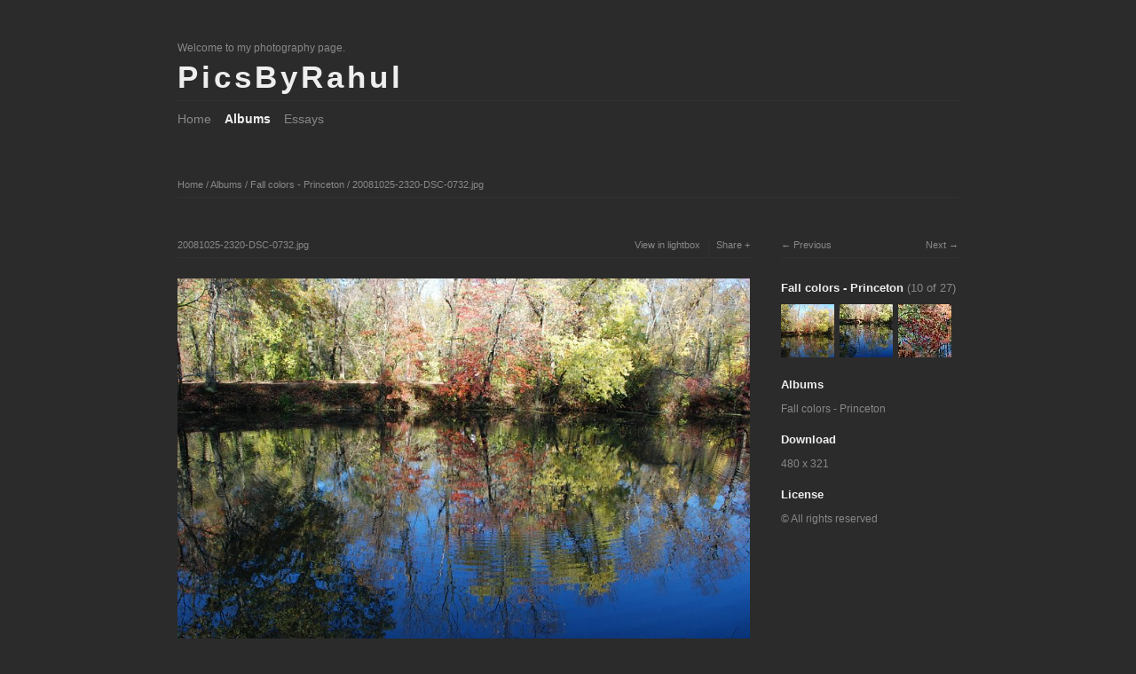

--- FILE ---
content_type: text/html; charset=utf-8
request_url: https://picsbyrahul.com/albums/fall-colors-princeton/content/20081025-2320-dsc-0732/
body_size: 3097
content:
<!DOCTYPE html>
<html class="k-source-content k-lens-content">
<head>
	<meta charset="utf-8">
	<meta http-equiv="X-UA-Compatible" content="IE=edge,chrome=1">
	<meta name="viewport" content="width=device-width, initial-scale=1, minimum-scale=1, maximum-scale=1">
	
	<meta name="description" content="20081025-2320-DSC-0732.jpg" />
	<meta name="author" content="Rahul" />
	<meta name="keywords" content="photography, Rahul Nalwar,nikon, new york, new jersey, HDR, art, arizona, macy fireworks, nature,NYC, empire state, d800" />

	<link rel="stylesheet" type="text/css" href="/koken/app/site/themes/common/css/reset.css?0.22.24" />
	<link rel="stylesheet" type="text/css" href="/koken/app/site/themes/common/css/kicons.css?0.22.24" />
	<link rel="stylesheet" type="text/css" href="/koken/storage/themes/elementary/css/kshare.css" />
	<link id="koken_settings_css_link" rel="stylesheet" type="text/css" href="/settings.css.lens" />

	<link rel="canonical" href="http://picsbyrahul.com/albums/fall-colors-princeton/content/20081025-2320-dsc-0732/">
	<title>20081025-2320-DSC-0732.jpg - PicsByRahul</title>
	<link rel="alternate" type="application/atom+xml" title="PicsByRahul: Uploads from Fall colors - Princeton" href="/feed/albums/3/recent.rss" />
	<meta property="og:site_name" content="PicsByRahul" />
	<meta property="og:title" content="20081025-2320-DSC-0732.jpg" />
	<meta property="og:description" content="" />
	<meta property="og:type" content="website" />
	<meta property="og:image" content="https://picsbyrahul.com/koken/storage/cache/images/000/086/20081025-2320-DSC-0732,medium_large.1409337853.jpg" />
	<meta property="og:image:width" content="800" />
	<meta property="og:image:height" content="535" />
	<meta property="og:url" content="http://picsbyrahul.com/albums/fall-colors-princeton/content/20081025-2320-dsc-0732/" />

	<!--[if IE]>
	<script src="/koken/app/site/themes/common/js/html5shiv.js"></script>
	<![endif]-->
	<meta name="generator" content="Koken 0.22.24" />
	<meta name="theme" content="Elementary 1.7.2" />
	<script src="//ajax.googleapis.com/ajax/libs/jquery/1.12.4/jquery.min.js"></script>
	<script>window.jQuery || document.write('<script src="/koken/app/site/themes/common/js/jquery.min.js"><\/script>')</script>
	<script src="/koken.js?0.22.24"></script>
	<script>$K.location = $.extend($K.location, {"here":"\/albums\/fall-colors-princeton\/content\/20081025-2320-dsc-0732\/","parameters":{"page":1,"url":"\/albums\/fall-colors-princeton\/content\/20081025-2320-dsc-0732\/","base_folder":"\/"},"page_class":"k-source-content k-lens-content"});</script>
	<link rel="alternate" type="application/atom+xml" title="PicsByRahul: All uploads" href="/feed/content/recent.rss" />
	<link rel="alternate" type="application/atom+xml" title="PicsByRahul: Essays" href="/feed/essays/recent.rss" />
	<link rel="alternate" type="application/atom+xml" title="PicsByRahul: Timeline" href="/feed/timeline/recent.rss" />
</head>
<body class="k-source-content k-lens-content">
	<div id="fb-root"></div>
	<script>(function(d, s, id) {
	  var js, fjs = d.getElementsByTagName(s)[0];
	  if (d.getElementById(id)) return;
	  js = d.createElement(s); js.id = id;
	  js.src = "//connect.facebook.net/en_US/all.js#xfbml=1";
	  fjs.parentNode.insertBefore(js, fjs);
	}(document, 'script', 'facebook-jssdk'));</script>
	<div id="container" class="nav-header">
	<header class="top clearfix">
	<span class="tagline">Welcome to my photography page.</span>
	<h1><a href="/" title="Home" data-koken-internal>PicsByRahul</a></h1>
	</header>
	<nav id="main">
	<ul class="k-nav-list k-nav-root "><li><a data-koken-internal title="Home" href="/">Home</a></li><li><a class="k-nav-current" data-koken-internal title="Albums" href="/albums/">Albums</a></li><li><a data-koken-internal title="Essays" href="/essays/">Essays</a></li></ul>	</nav>
	<main>

<div id="twocol">
	<header class="content page">
	<span class="wrap first">
	<span class="k-nav-breadcrumbs"><a title="Home" href="/" data-koken-internal>Home</a> / <a title="Albums" href="/albums/" data-koken-internal>Albums</a> / <a title="Fall colors - Princeton" href="/albums/fall-colors-princeton/" data-koken-internal>Fall colors - Princeton</a> / <a title="20081025-2320-DSC-0732.jpg" href="/albums/fall-colors-princeton/content/20081025-2320-dsc-0732/" data-koken-internal>20081025-2320-DSC-0732.jpg</a></span>
	</span>
	</header>
	<div class="mcol">
	<header class="content">
	<span class="wrap first">
	20081025-2320-DSC-0732.jpg
	</span>
	<span class="right share">
	<span class="wrap first">
	<a href="/albums/fall-colors-princeton/content/20081025-2320-dsc-0732/lightbox/" class="k-link-lightbox" data-bind-to-key="l" title="View in lightbox">View in lightbox</a>
	</span>
	
	<span class="edge_left share">
	<span class="wrap last">
	<div class="share_content">
<span class="share_button">Share</span>
<div class="kshare">
	<input type="text" class="kshare-input" value="http://picsbyrahul.com/albums/fall-colors-princeton/content/20081025-2320-dsc-0732/" />
	<ul class="kshare-items">
	<li>
	<a target="_blank" href="https://twitter.com/intent/tweet?text=20081025-2320-DSC-0732.jpg&url=http%3A%2F%2Fpicsbyrahul.com%2Falbums%2Ffall-colors-princeton%2Fcontent%2F20081025-2320-dsc-0732%2F" class="share-twitter"><i class="kicon-twitter"></i></a>
    	</li>
    	<li>
   	 <a target="_blank" href="https://www.facebook.com/sharer.php?u=http%3A%2F%2Fpicsbyrahul.com%2Falbums%2Ffall-colors-princeton%2Fcontent%2F20081025-2320-dsc-0732%2F" class="share-facebook"><i class="kicon-facebook"></i></a>
   	</li>
   	<li>
    	<a href="http://pinterest.com/pin/create/button/?url=http%3A%2F%2Fpicsbyrahul.com%2Falbums%2Ffall-colors-princeton%2Fcontent%2F20081025-2320-dsc-0732%2F&media=https%3A%2F%2Fpicsbyrahul.com%2Fkoken%2Fstorage%2Fcache%2Fimages%2F000%2F086%2F20081025-2320-DSC-0732%2Clarge.1409337853.jpg&description=20081025-2320-DSC-0732.jpg" class="share-pinterest" title="Share 20081025-2320-DSC-0732.jpg on Pinterest"><i class="kicon-pinterest"></i></a>
    	</li>
    	<li>
    	<a href="https://www.tumblr.com/widgets/share/tool?posttype=photo&canonicalUrl=http%3A%2F%2Fpicsbyrahul.com%2Falbums%2Ffall-colors-princeton%2Fcontent%2F20081025-2320-dsc-0732%2F&content=https%3A%2F%2Fpicsbyrahul.com%2Fkoken%2Fstorage%2Fcache%2Fimages%2F000%2F086%2F20081025-2320-DSC-0732%2Flarge.1409337853.jpg&caption=%3Cp%3E%3Cstrong%3E%3Ca href=&quot;http%3A%2F%2Fpicsbyrahul.com%2Falbums%2Ffall-colors-princeton%2Fcontent%2F20081025-2320-dsc-0732%2F&quot; title=&quot;20081025-2320-DSC-0732.jpg&quot;%3E20081025-2320-DSC-0732.jpg%3C/a%3E%3C/strong%3E%3C/p%3E%3Cp%3E%3C/p%3E" class="share-tumblr" title="Share 20081025-2320-DSC-0732.jpg on Tumblr"><i class="kicon-tumblr"></i></a>
    	</li>
    	<li>
    	<a target="_blank" href="https://plus.google.com/share?url=http%3A%2F%2Fpicsbyrahul.com%2Falbums%2Ffall-colors-princeton%2Fcontent%2F20081025-2320-dsc-0732%2F" class="share-google" title="Share 20081025-2320-DSC-0732.jpg on Google+"><i class="kicon-gplus"></i></a>
    	</li>
              <li>
          <a href="https://picsbyrahul.com/koken/storage/cache/images/000/086/20081025-2320-DSC-0732,medium.1409337853.jpg.dl" class="share-dl no-share" title="Download 480 x 321"><i class="kicon-dl"></i></a>
        </li>
            </ul>
</div>
</div>
	</span>
	</span>
	
	</span>
	</header>
	<figure>
	<div class="figimg">
	
	<a href="/albums/fall-colors-princeton/content/20081025-2320-dsc-0732/lightbox/" class="mag k-link-lightbox" title="Lightbox">
	<noscript>
	<img width="100%" class="content_main k-lazy-loading" alt="20081025-2320-DSC-0732.jpg" data-lazy-fade="400" src="https://picsbyrahul.com/koken/storage/cache/images/000/086/20081025-2320-DSC-0732,large.1409337853.jpg" />
</noscript>
<img class="content_main k-lazy-loading" data-alt="20081025-2320-DSC-0732.jpg" data-lazy-fade="400" data-visibility="public" data-respond-to="width" data-presets="tiny,60,40 small,100,67 medium,480,321 medium_large,800,535 large,1024,685 xlarge,1024,685 huge,1024,685" data-base="/koken/storage/cache/images/000/086/20081025-2320-DSC-0732," data-extension="1409337853.jpg"/>
</a>
	
	</div>
	<figcaption>
	
	
	
	<div id="kdiscuss">
	
	</div>
	
	</figcaption>
	</figure>
	</div>
	<div class="rcol">
	
	<header class="content">
	<div class="right">
	<span class="wrap last">
	<a href="/albums/fall-colors-princeton/content/20081025-2320-dsc-0733/" class="rarr" data-bind-to-key="right" title="Next" data-koken-internal>Next</a>
	</span>
	</div>
	<span class="wrap first">
	<a href="/albums/fall-colors-princeton/content/20081025-2320-dsc-0731/" class="larr" data-bind-to-key="left" title="Previous" data-koken-internal>Previous</a>
	</span>
	</header>
	<aside>
	<section class="view-album">
	
	<h4>
	<a href="/albums/fall-colors-princeton/" title="View Fall colors - Princeton" data-koken-internal>	Fall colors - Princeton</a>
	<span>(10 of 27)</span>
	</h4>
	
	<ol class="thumb-strip">
	
	<li>
	<a href="/albums/fall-colors-princeton/content/20081025-2320-dsc-0731/" title="View 20081025-2320-DSC-0731.jpg" data-koken-internal>	<noscript>
	<img width="100%" alt="20081025-2320-DSC-0731.jpg" data-lazy-fade="400" class="k-lazy-loading" src="https://picsbyrahul.com/koken/storage/cache/images/000/085/20081025-2320-DSC-0731,large.1409337836.jpg" />
</noscript>
<img data-alt="20081025-2320-DSC-0731.jpg" data-lazy-fade="400" class="k-lazy-loading" data-visibility="public" data-retain-aspect="1:1" data-respond-to="width" data-presets="tiny,40,60 small,67,100 medium,321,480 medium_large,535,800 large,685,1024 xlarge,685,1024 huge,685,1024" data-base="/koken/storage/cache/images/000/085/20081025-2320-DSC-0731," data-extension="1409337836.jpg"/>
</a>
	</li>	
	<li>
	<noscript>
	<img width="100%" class="current k-lazy-loading" alt="20081025-2320-DSC-0732.jpg" data-lazy-fade="400" src="https://picsbyrahul.com/koken/storage/cache/images/000/086/20081025-2320-DSC-0732,large.1409337853.jpg" />
</noscript>
<img class="current k-lazy-loading" data-alt="20081025-2320-DSC-0732.jpg" data-lazy-fade="400" data-visibility="public" data-retain-aspect="1:1" data-respond-to="width" data-presets="tiny,60,40 small,100,67 medium,480,321 medium_large,800,535 large,1024,685 xlarge,1024,685 huge,1024,685" data-base="/koken/storage/cache/images/000/086/20081025-2320-DSC-0732," data-extension="1409337853.jpg"/>
	</li>
	
	<li>
	<a href="/albums/fall-colors-princeton/content/20081025-2320-dsc-0733/" title="View 20081025-2320-DSC-0733.jpg" data-koken-internal>	<noscript>
	<img width="100%" alt="20081025-2320-DSC-0733.jpg" data-lazy-fade="400" class="k-lazy-loading" src="https://picsbyrahul.com/koken/storage/cache/images/000/087/20081025-2320-DSC-0733,large.1409337855.jpg" />
</noscript>
<img data-alt="20081025-2320-DSC-0733.jpg" data-lazy-fade="400" class="k-lazy-loading" data-visibility="public" data-retain-aspect="1:1" data-respond-to="width" data-presets="tiny,60,40 small,100,67 medium,480,321 medium_large,800,535 large,1024,685 xlarge,1024,685 huge,1024,685" data-base="/koken/storage/cache/images/000/087/20081025-2320-DSC-0733," data-extension="1409337855.jpg"/>
</a>
	</li>	
	</ol>
	</section>
	
	<section>
	<h4>Albums</h4>
	<a href="/albums/fall-colors-princeton/" title="View Fall colors - Princeton" data-koken-internal>	Fall colors - Princeton</a>
	</section>
	
	
	
	
	
	
	    	
	
	
	
	<section>
	<h4>Download</h4>
	<p><a href="https://picsbyrahul.com/koken/storage/cache/images/000/086/20081025-2320-DSC-0732,medium.1409337853.jpg.dl" title="Download image">480 x 321</a></p>
	</section>
	
	
	<section>
	<h4>License</h4>
	© All rights reserved
	</section>
	
	
	</aside>
	</div>
</div> <!-- close main -->

	</main>
	<footer class="bot">
	
	<div class="social">
	<span class="fb">
	<div class="fb-like" data-href="https://picsbyrahul.com" data-send="false" data-layout="button_count" data-width="450" data-show-faces="false"></div>
	</span>
	<span class="tw">
	<a href="https://twitter.com/share" class="twitter-share-button">Tweet</a>
	<script>!function(d,s,id){var js,fjs=d.getElementsByTagName(s)[0],p=/^http:/.test(d.location)?'http':'https';if(!d.getElementById(id)){js=d.createElement(s);js.id=id;js.src=p+'://platform.twitter.com/widgets.js';fjs.parentNode.insertBefore(js,fjs);}}(document, 'script', 'twitter-wjs');</script>
	</span>
	<span class="gplus">
	<script type="text/javascript" src="https://apis.google.com/js/platform.js"></script>
	<div class="g-plus" data-action="share" data-annotation="bubble"></div>
	</span>
	</div>
	
	<nav>
	<ul class="k-nav-list k-nav-root "><li><a data-koken-internal title="Home" href="/">Home</a></li><li><a class="k-nav-current" data-koken-internal title="Albums" href="/albums/">Albums</a></li><li><a data-koken-internal title="Content" href="/content/">Content</a></li><li><a data-koken-internal title="Essays" href="/essays/">Essays</a></li></ul>	</nav>
	© Rahul Nalwar | <a href="http://koken.me" target="_blank" title="Koken - a free website publishing system developed for photographers">Built with Koken</a>
	</footer>
	</div>	<!-- close container -->
	<script src="/koken/app/site/themes/common/js/share.js?0.22.24"></script>
</body>
</html>


--- FILE ---
content_type: text/html; charset=utf-8
request_url: https://accounts.google.com/o/oauth2/postmessageRelay?parent=https%3A%2F%2Fpicsbyrahul.com&jsh=m%3B%2F_%2Fscs%2Fabc-static%2F_%2Fjs%2Fk%3Dgapi.lb.en.OE6tiwO4KJo.O%2Fd%3D1%2Frs%3DAHpOoo_Itz6IAL6GO-n8kgAepm47TBsg1Q%2Fm%3D__features__
body_size: 160
content:
<!DOCTYPE html><html><head><title></title><meta http-equiv="content-type" content="text/html; charset=utf-8"><meta http-equiv="X-UA-Compatible" content="IE=edge"><meta name="viewport" content="width=device-width, initial-scale=1, minimum-scale=1, maximum-scale=1, user-scalable=0"><script src='https://ssl.gstatic.com/accounts/o/2580342461-postmessagerelay.js' nonce="1uEVJ84ak4EXImeDSQv4dg"></script></head><body><script type="text/javascript" src="https://apis.google.com/js/rpc:shindig_random.js?onload=init" nonce="1uEVJ84ak4EXImeDSQv4dg"></script></body></html>